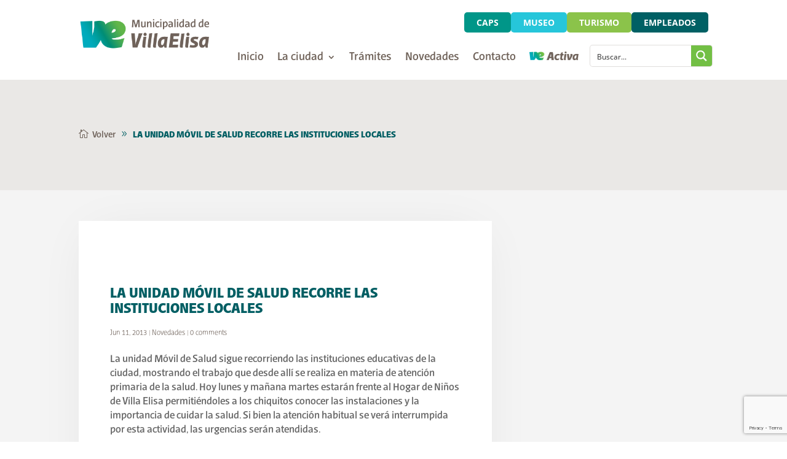

--- FILE ---
content_type: text/html; charset=utf-8
request_url: https://www.google.com/recaptcha/api2/anchor?ar=1&k=6Lf8aoQaAAAAAEiaFXqI7rjKvkOaDFPi0C4g18L6&co=aHR0cHM6Ly92aWxsYWVsaXNhLmdvdi5hcjo0NDM.&hl=en&v=N67nZn4AqZkNcbeMu4prBgzg&size=invisible&anchor-ms=20000&execute-ms=30000&cb=56sg1iqd7ssp
body_size: 48641
content:
<!DOCTYPE HTML><html dir="ltr" lang="en"><head><meta http-equiv="Content-Type" content="text/html; charset=UTF-8">
<meta http-equiv="X-UA-Compatible" content="IE=edge">
<title>reCAPTCHA</title>
<style type="text/css">
/* cyrillic-ext */
@font-face {
  font-family: 'Roboto';
  font-style: normal;
  font-weight: 400;
  font-stretch: 100%;
  src: url(//fonts.gstatic.com/s/roboto/v48/KFO7CnqEu92Fr1ME7kSn66aGLdTylUAMa3GUBHMdazTgWw.woff2) format('woff2');
  unicode-range: U+0460-052F, U+1C80-1C8A, U+20B4, U+2DE0-2DFF, U+A640-A69F, U+FE2E-FE2F;
}
/* cyrillic */
@font-face {
  font-family: 'Roboto';
  font-style: normal;
  font-weight: 400;
  font-stretch: 100%;
  src: url(//fonts.gstatic.com/s/roboto/v48/KFO7CnqEu92Fr1ME7kSn66aGLdTylUAMa3iUBHMdazTgWw.woff2) format('woff2');
  unicode-range: U+0301, U+0400-045F, U+0490-0491, U+04B0-04B1, U+2116;
}
/* greek-ext */
@font-face {
  font-family: 'Roboto';
  font-style: normal;
  font-weight: 400;
  font-stretch: 100%;
  src: url(//fonts.gstatic.com/s/roboto/v48/KFO7CnqEu92Fr1ME7kSn66aGLdTylUAMa3CUBHMdazTgWw.woff2) format('woff2');
  unicode-range: U+1F00-1FFF;
}
/* greek */
@font-face {
  font-family: 'Roboto';
  font-style: normal;
  font-weight: 400;
  font-stretch: 100%;
  src: url(//fonts.gstatic.com/s/roboto/v48/KFO7CnqEu92Fr1ME7kSn66aGLdTylUAMa3-UBHMdazTgWw.woff2) format('woff2');
  unicode-range: U+0370-0377, U+037A-037F, U+0384-038A, U+038C, U+038E-03A1, U+03A3-03FF;
}
/* math */
@font-face {
  font-family: 'Roboto';
  font-style: normal;
  font-weight: 400;
  font-stretch: 100%;
  src: url(//fonts.gstatic.com/s/roboto/v48/KFO7CnqEu92Fr1ME7kSn66aGLdTylUAMawCUBHMdazTgWw.woff2) format('woff2');
  unicode-range: U+0302-0303, U+0305, U+0307-0308, U+0310, U+0312, U+0315, U+031A, U+0326-0327, U+032C, U+032F-0330, U+0332-0333, U+0338, U+033A, U+0346, U+034D, U+0391-03A1, U+03A3-03A9, U+03B1-03C9, U+03D1, U+03D5-03D6, U+03F0-03F1, U+03F4-03F5, U+2016-2017, U+2034-2038, U+203C, U+2040, U+2043, U+2047, U+2050, U+2057, U+205F, U+2070-2071, U+2074-208E, U+2090-209C, U+20D0-20DC, U+20E1, U+20E5-20EF, U+2100-2112, U+2114-2115, U+2117-2121, U+2123-214F, U+2190, U+2192, U+2194-21AE, U+21B0-21E5, U+21F1-21F2, U+21F4-2211, U+2213-2214, U+2216-22FF, U+2308-230B, U+2310, U+2319, U+231C-2321, U+2336-237A, U+237C, U+2395, U+239B-23B7, U+23D0, U+23DC-23E1, U+2474-2475, U+25AF, U+25B3, U+25B7, U+25BD, U+25C1, U+25CA, U+25CC, U+25FB, U+266D-266F, U+27C0-27FF, U+2900-2AFF, U+2B0E-2B11, U+2B30-2B4C, U+2BFE, U+3030, U+FF5B, U+FF5D, U+1D400-1D7FF, U+1EE00-1EEFF;
}
/* symbols */
@font-face {
  font-family: 'Roboto';
  font-style: normal;
  font-weight: 400;
  font-stretch: 100%;
  src: url(//fonts.gstatic.com/s/roboto/v48/KFO7CnqEu92Fr1ME7kSn66aGLdTylUAMaxKUBHMdazTgWw.woff2) format('woff2');
  unicode-range: U+0001-000C, U+000E-001F, U+007F-009F, U+20DD-20E0, U+20E2-20E4, U+2150-218F, U+2190, U+2192, U+2194-2199, U+21AF, U+21E6-21F0, U+21F3, U+2218-2219, U+2299, U+22C4-22C6, U+2300-243F, U+2440-244A, U+2460-24FF, U+25A0-27BF, U+2800-28FF, U+2921-2922, U+2981, U+29BF, U+29EB, U+2B00-2BFF, U+4DC0-4DFF, U+FFF9-FFFB, U+10140-1018E, U+10190-1019C, U+101A0, U+101D0-101FD, U+102E0-102FB, U+10E60-10E7E, U+1D2C0-1D2D3, U+1D2E0-1D37F, U+1F000-1F0FF, U+1F100-1F1AD, U+1F1E6-1F1FF, U+1F30D-1F30F, U+1F315, U+1F31C, U+1F31E, U+1F320-1F32C, U+1F336, U+1F378, U+1F37D, U+1F382, U+1F393-1F39F, U+1F3A7-1F3A8, U+1F3AC-1F3AF, U+1F3C2, U+1F3C4-1F3C6, U+1F3CA-1F3CE, U+1F3D4-1F3E0, U+1F3ED, U+1F3F1-1F3F3, U+1F3F5-1F3F7, U+1F408, U+1F415, U+1F41F, U+1F426, U+1F43F, U+1F441-1F442, U+1F444, U+1F446-1F449, U+1F44C-1F44E, U+1F453, U+1F46A, U+1F47D, U+1F4A3, U+1F4B0, U+1F4B3, U+1F4B9, U+1F4BB, U+1F4BF, U+1F4C8-1F4CB, U+1F4D6, U+1F4DA, U+1F4DF, U+1F4E3-1F4E6, U+1F4EA-1F4ED, U+1F4F7, U+1F4F9-1F4FB, U+1F4FD-1F4FE, U+1F503, U+1F507-1F50B, U+1F50D, U+1F512-1F513, U+1F53E-1F54A, U+1F54F-1F5FA, U+1F610, U+1F650-1F67F, U+1F687, U+1F68D, U+1F691, U+1F694, U+1F698, U+1F6AD, U+1F6B2, U+1F6B9-1F6BA, U+1F6BC, U+1F6C6-1F6CF, U+1F6D3-1F6D7, U+1F6E0-1F6EA, U+1F6F0-1F6F3, U+1F6F7-1F6FC, U+1F700-1F7FF, U+1F800-1F80B, U+1F810-1F847, U+1F850-1F859, U+1F860-1F887, U+1F890-1F8AD, U+1F8B0-1F8BB, U+1F8C0-1F8C1, U+1F900-1F90B, U+1F93B, U+1F946, U+1F984, U+1F996, U+1F9E9, U+1FA00-1FA6F, U+1FA70-1FA7C, U+1FA80-1FA89, U+1FA8F-1FAC6, U+1FACE-1FADC, U+1FADF-1FAE9, U+1FAF0-1FAF8, U+1FB00-1FBFF;
}
/* vietnamese */
@font-face {
  font-family: 'Roboto';
  font-style: normal;
  font-weight: 400;
  font-stretch: 100%;
  src: url(//fonts.gstatic.com/s/roboto/v48/KFO7CnqEu92Fr1ME7kSn66aGLdTylUAMa3OUBHMdazTgWw.woff2) format('woff2');
  unicode-range: U+0102-0103, U+0110-0111, U+0128-0129, U+0168-0169, U+01A0-01A1, U+01AF-01B0, U+0300-0301, U+0303-0304, U+0308-0309, U+0323, U+0329, U+1EA0-1EF9, U+20AB;
}
/* latin-ext */
@font-face {
  font-family: 'Roboto';
  font-style: normal;
  font-weight: 400;
  font-stretch: 100%;
  src: url(//fonts.gstatic.com/s/roboto/v48/KFO7CnqEu92Fr1ME7kSn66aGLdTylUAMa3KUBHMdazTgWw.woff2) format('woff2');
  unicode-range: U+0100-02BA, U+02BD-02C5, U+02C7-02CC, U+02CE-02D7, U+02DD-02FF, U+0304, U+0308, U+0329, U+1D00-1DBF, U+1E00-1E9F, U+1EF2-1EFF, U+2020, U+20A0-20AB, U+20AD-20C0, U+2113, U+2C60-2C7F, U+A720-A7FF;
}
/* latin */
@font-face {
  font-family: 'Roboto';
  font-style: normal;
  font-weight: 400;
  font-stretch: 100%;
  src: url(//fonts.gstatic.com/s/roboto/v48/KFO7CnqEu92Fr1ME7kSn66aGLdTylUAMa3yUBHMdazQ.woff2) format('woff2');
  unicode-range: U+0000-00FF, U+0131, U+0152-0153, U+02BB-02BC, U+02C6, U+02DA, U+02DC, U+0304, U+0308, U+0329, U+2000-206F, U+20AC, U+2122, U+2191, U+2193, U+2212, U+2215, U+FEFF, U+FFFD;
}
/* cyrillic-ext */
@font-face {
  font-family: 'Roboto';
  font-style: normal;
  font-weight: 500;
  font-stretch: 100%;
  src: url(//fonts.gstatic.com/s/roboto/v48/KFO7CnqEu92Fr1ME7kSn66aGLdTylUAMa3GUBHMdazTgWw.woff2) format('woff2');
  unicode-range: U+0460-052F, U+1C80-1C8A, U+20B4, U+2DE0-2DFF, U+A640-A69F, U+FE2E-FE2F;
}
/* cyrillic */
@font-face {
  font-family: 'Roboto';
  font-style: normal;
  font-weight: 500;
  font-stretch: 100%;
  src: url(//fonts.gstatic.com/s/roboto/v48/KFO7CnqEu92Fr1ME7kSn66aGLdTylUAMa3iUBHMdazTgWw.woff2) format('woff2');
  unicode-range: U+0301, U+0400-045F, U+0490-0491, U+04B0-04B1, U+2116;
}
/* greek-ext */
@font-face {
  font-family: 'Roboto';
  font-style: normal;
  font-weight: 500;
  font-stretch: 100%;
  src: url(//fonts.gstatic.com/s/roboto/v48/KFO7CnqEu92Fr1ME7kSn66aGLdTylUAMa3CUBHMdazTgWw.woff2) format('woff2');
  unicode-range: U+1F00-1FFF;
}
/* greek */
@font-face {
  font-family: 'Roboto';
  font-style: normal;
  font-weight: 500;
  font-stretch: 100%;
  src: url(//fonts.gstatic.com/s/roboto/v48/KFO7CnqEu92Fr1ME7kSn66aGLdTylUAMa3-UBHMdazTgWw.woff2) format('woff2');
  unicode-range: U+0370-0377, U+037A-037F, U+0384-038A, U+038C, U+038E-03A1, U+03A3-03FF;
}
/* math */
@font-face {
  font-family: 'Roboto';
  font-style: normal;
  font-weight: 500;
  font-stretch: 100%;
  src: url(//fonts.gstatic.com/s/roboto/v48/KFO7CnqEu92Fr1ME7kSn66aGLdTylUAMawCUBHMdazTgWw.woff2) format('woff2');
  unicode-range: U+0302-0303, U+0305, U+0307-0308, U+0310, U+0312, U+0315, U+031A, U+0326-0327, U+032C, U+032F-0330, U+0332-0333, U+0338, U+033A, U+0346, U+034D, U+0391-03A1, U+03A3-03A9, U+03B1-03C9, U+03D1, U+03D5-03D6, U+03F0-03F1, U+03F4-03F5, U+2016-2017, U+2034-2038, U+203C, U+2040, U+2043, U+2047, U+2050, U+2057, U+205F, U+2070-2071, U+2074-208E, U+2090-209C, U+20D0-20DC, U+20E1, U+20E5-20EF, U+2100-2112, U+2114-2115, U+2117-2121, U+2123-214F, U+2190, U+2192, U+2194-21AE, U+21B0-21E5, U+21F1-21F2, U+21F4-2211, U+2213-2214, U+2216-22FF, U+2308-230B, U+2310, U+2319, U+231C-2321, U+2336-237A, U+237C, U+2395, U+239B-23B7, U+23D0, U+23DC-23E1, U+2474-2475, U+25AF, U+25B3, U+25B7, U+25BD, U+25C1, U+25CA, U+25CC, U+25FB, U+266D-266F, U+27C0-27FF, U+2900-2AFF, U+2B0E-2B11, U+2B30-2B4C, U+2BFE, U+3030, U+FF5B, U+FF5D, U+1D400-1D7FF, U+1EE00-1EEFF;
}
/* symbols */
@font-face {
  font-family: 'Roboto';
  font-style: normal;
  font-weight: 500;
  font-stretch: 100%;
  src: url(//fonts.gstatic.com/s/roboto/v48/KFO7CnqEu92Fr1ME7kSn66aGLdTylUAMaxKUBHMdazTgWw.woff2) format('woff2');
  unicode-range: U+0001-000C, U+000E-001F, U+007F-009F, U+20DD-20E0, U+20E2-20E4, U+2150-218F, U+2190, U+2192, U+2194-2199, U+21AF, U+21E6-21F0, U+21F3, U+2218-2219, U+2299, U+22C4-22C6, U+2300-243F, U+2440-244A, U+2460-24FF, U+25A0-27BF, U+2800-28FF, U+2921-2922, U+2981, U+29BF, U+29EB, U+2B00-2BFF, U+4DC0-4DFF, U+FFF9-FFFB, U+10140-1018E, U+10190-1019C, U+101A0, U+101D0-101FD, U+102E0-102FB, U+10E60-10E7E, U+1D2C0-1D2D3, U+1D2E0-1D37F, U+1F000-1F0FF, U+1F100-1F1AD, U+1F1E6-1F1FF, U+1F30D-1F30F, U+1F315, U+1F31C, U+1F31E, U+1F320-1F32C, U+1F336, U+1F378, U+1F37D, U+1F382, U+1F393-1F39F, U+1F3A7-1F3A8, U+1F3AC-1F3AF, U+1F3C2, U+1F3C4-1F3C6, U+1F3CA-1F3CE, U+1F3D4-1F3E0, U+1F3ED, U+1F3F1-1F3F3, U+1F3F5-1F3F7, U+1F408, U+1F415, U+1F41F, U+1F426, U+1F43F, U+1F441-1F442, U+1F444, U+1F446-1F449, U+1F44C-1F44E, U+1F453, U+1F46A, U+1F47D, U+1F4A3, U+1F4B0, U+1F4B3, U+1F4B9, U+1F4BB, U+1F4BF, U+1F4C8-1F4CB, U+1F4D6, U+1F4DA, U+1F4DF, U+1F4E3-1F4E6, U+1F4EA-1F4ED, U+1F4F7, U+1F4F9-1F4FB, U+1F4FD-1F4FE, U+1F503, U+1F507-1F50B, U+1F50D, U+1F512-1F513, U+1F53E-1F54A, U+1F54F-1F5FA, U+1F610, U+1F650-1F67F, U+1F687, U+1F68D, U+1F691, U+1F694, U+1F698, U+1F6AD, U+1F6B2, U+1F6B9-1F6BA, U+1F6BC, U+1F6C6-1F6CF, U+1F6D3-1F6D7, U+1F6E0-1F6EA, U+1F6F0-1F6F3, U+1F6F7-1F6FC, U+1F700-1F7FF, U+1F800-1F80B, U+1F810-1F847, U+1F850-1F859, U+1F860-1F887, U+1F890-1F8AD, U+1F8B0-1F8BB, U+1F8C0-1F8C1, U+1F900-1F90B, U+1F93B, U+1F946, U+1F984, U+1F996, U+1F9E9, U+1FA00-1FA6F, U+1FA70-1FA7C, U+1FA80-1FA89, U+1FA8F-1FAC6, U+1FACE-1FADC, U+1FADF-1FAE9, U+1FAF0-1FAF8, U+1FB00-1FBFF;
}
/* vietnamese */
@font-face {
  font-family: 'Roboto';
  font-style: normal;
  font-weight: 500;
  font-stretch: 100%;
  src: url(//fonts.gstatic.com/s/roboto/v48/KFO7CnqEu92Fr1ME7kSn66aGLdTylUAMa3OUBHMdazTgWw.woff2) format('woff2');
  unicode-range: U+0102-0103, U+0110-0111, U+0128-0129, U+0168-0169, U+01A0-01A1, U+01AF-01B0, U+0300-0301, U+0303-0304, U+0308-0309, U+0323, U+0329, U+1EA0-1EF9, U+20AB;
}
/* latin-ext */
@font-face {
  font-family: 'Roboto';
  font-style: normal;
  font-weight: 500;
  font-stretch: 100%;
  src: url(//fonts.gstatic.com/s/roboto/v48/KFO7CnqEu92Fr1ME7kSn66aGLdTylUAMa3KUBHMdazTgWw.woff2) format('woff2');
  unicode-range: U+0100-02BA, U+02BD-02C5, U+02C7-02CC, U+02CE-02D7, U+02DD-02FF, U+0304, U+0308, U+0329, U+1D00-1DBF, U+1E00-1E9F, U+1EF2-1EFF, U+2020, U+20A0-20AB, U+20AD-20C0, U+2113, U+2C60-2C7F, U+A720-A7FF;
}
/* latin */
@font-face {
  font-family: 'Roboto';
  font-style: normal;
  font-weight: 500;
  font-stretch: 100%;
  src: url(//fonts.gstatic.com/s/roboto/v48/KFO7CnqEu92Fr1ME7kSn66aGLdTylUAMa3yUBHMdazQ.woff2) format('woff2');
  unicode-range: U+0000-00FF, U+0131, U+0152-0153, U+02BB-02BC, U+02C6, U+02DA, U+02DC, U+0304, U+0308, U+0329, U+2000-206F, U+20AC, U+2122, U+2191, U+2193, U+2212, U+2215, U+FEFF, U+FFFD;
}
/* cyrillic-ext */
@font-face {
  font-family: 'Roboto';
  font-style: normal;
  font-weight: 900;
  font-stretch: 100%;
  src: url(//fonts.gstatic.com/s/roboto/v48/KFO7CnqEu92Fr1ME7kSn66aGLdTylUAMa3GUBHMdazTgWw.woff2) format('woff2');
  unicode-range: U+0460-052F, U+1C80-1C8A, U+20B4, U+2DE0-2DFF, U+A640-A69F, U+FE2E-FE2F;
}
/* cyrillic */
@font-face {
  font-family: 'Roboto';
  font-style: normal;
  font-weight: 900;
  font-stretch: 100%;
  src: url(//fonts.gstatic.com/s/roboto/v48/KFO7CnqEu92Fr1ME7kSn66aGLdTylUAMa3iUBHMdazTgWw.woff2) format('woff2');
  unicode-range: U+0301, U+0400-045F, U+0490-0491, U+04B0-04B1, U+2116;
}
/* greek-ext */
@font-face {
  font-family: 'Roboto';
  font-style: normal;
  font-weight: 900;
  font-stretch: 100%;
  src: url(//fonts.gstatic.com/s/roboto/v48/KFO7CnqEu92Fr1ME7kSn66aGLdTylUAMa3CUBHMdazTgWw.woff2) format('woff2');
  unicode-range: U+1F00-1FFF;
}
/* greek */
@font-face {
  font-family: 'Roboto';
  font-style: normal;
  font-weight: 900;
  font-stretch: 100%;
  src: url(//fonts.gstatic.com/s/roboto/v48/KFO7CnqEu92Fr1ME7kSn66aGLdTylUAMa3-UBHMdazTgWw.woff2) format('woff2');
  unicode-range: U+0370-0377, U+037A-037F, U+0384-038A, U+038C, U+038E-03A1, U+03A3-03FF;
}
/* math */
@font-face {
  font-family: 'Roboto';
  font-style: normal;
  font-weight: 900;
  font-stretch: 100%;
  src: url(//fonts.gstatic.com/s/roboto/v48/KFO7CnqEu92Fr1ME7kSn66aGLdTylUAMawCUBHMdazTgWw.woff2) format('woff2');
  unicode-range: U+0302-0303, U+0305, U+0307-0308, U+0310, U+0312, U+0315, U+031A, U+0326-0327, U+032C, U+032F-0330, U+0332-0333, U+0338, U+033A, U+0346, U+034D, U+0391-03A1, U+03A3-03A9, U+03B1-03C9, U+03D1, U+03D5-03D6, U+03F0-03F1, U+03F4-03F5, U+2016-2017, U+2034-2038, U+203C, U+2040, U+2043, U+2047, U+2050, U+2057, U+205F, U+2070-2071, U+2074-208E, U+2090-209C, U+20D0-20DC, U+20E1, U+20E5-20EF, U+2100-2112, U+2114-2115, U+2117-2121, U+2123-214F, U+2190, U+2192, U+2194-21AE, U+21B0-21E5, U+21F1-21F2, U+21F4-2211, U+2213-2214, U+2216-22FF, U+2308-230B, U+2310, U+2319, U+231C-2321, U+2336-237A, U+237C, U+2395, U+239B-23B7, U+23D0, U+23DC-23E1, U+2474-2475, U+25AF, U+25B3, U+25B7, U+25BD, U+25C1, U+25CA, U+25CC, U+25FB, U+266D-266F, U+27C0-27FF, U+2900-2AFF, U+2B0E-2B11, U+2B30-2B4C, U+2BFE, U+3030, U+FF5B, U+FF5D, U+1D400-1D7FF, U+1EE00-1EEFF;
}
/* symbols */
@font-face {
  font-family: 'Roboto';
  font-style: normal;
  font-weight: 900;
  font-stretch: 100%;
  src: url(//fonts.gstatic.com/s/roboto/v48/KFO7CnqEu92Fr1ME7kSn66aGLdTylUAMaxKUBHMdazTgWw.woff2) format('woff2');
  unicode-range: U+0001-000C, U+000E-001F, U+007F-009F, U+20DD-20E0, U+20E2-20E4, U+2150-218F, U+2190, U+2192, U+2194-2199, U+21AF, U+21E6-21F0, U+21F3, U+2218-2219, U+2299, U+22C4-22C6, U+2300-243F, U+2440-244A, U+2460-24FF, U+25A0-27BF, U+2800-28FF, U+2921-2922, U+2981, U+29BF, U+29EB, U+2B00-2BFF, U+4DC0-4DFF, U+FFF9-FFFB, U+10140-1018E, U+10190-1019C, U+101A0, U+101D0-101FD, U+102E0-102FB, U+10E60-10E7E, U+1D2C0-1D2D3, U+1D2E0-1D37F, U+1F000-1F0FF, U+1F100-1F1AD, U+1F1E6-1F1FF, U+1F30D-1F30F, U+1F315, U+1F31C, U+1F31E, U+1F320-1F32C, U+1F336, U+1F378, U+1F37D, U+1F382, U+1F393-1F39F, U+1F3A7-1F3A8, U+1F3AC-1F3AF, U+1F3C2, U+1F3C4-1F3C6, U+1F3CA-1F3CE, U+1F3D4-1F3E0, U+1F3ED, U+1F3F1-1F3F3, U+1F3F5-1F3F7, U+1F408, U+1F415, U+1F41F, U+1F426, U+1F43F, U+1F441-1F442, U+1F444, U+1F446-1F449, U+1F44C-1F44E, U+1F453, U+1F46A, U+1F47D, U+1F4A3, U+1F4B0, U+1F4B3, U+1F4B9, U+1F4BB, U+1F4BF, U+1F4C8-1F4CB, U+1F4D6, U+1F4DA, U+1F4DF, U+1F4E3-1F4E6, U+1F4EA-1F4ED, U+1F4F7, U+1F4F9-1F4FB, U+1F4FD-1F4FE, U+1F503, U+1F507-1F50B, U+1F50D, U+1F512-1F513, U+1F53E-1F54A, U+1F54F-1F5FA, U+1F610, U+1F650-1F67F, U+1F687, U+1F68D, U+1F691, U+1F694, U+1F698, U+1F6AD, U+1F6B2, U+1F6B9-1F6BA, U+1F6BC, U+1F6C6-1F6CF, U+1F6D3-1F6D7, U+1F6E0-1F6EA, U+1F6F0-1F6F3, U+1F6F7-1F6FC, U+1F700-1F7FF, U+1F800-1F80B, U+1F810-1F847, U+1F850-1F859, U+1F860-1F887, U+1F890-1F8AD, U+1F8B0-1F8BB, U+1F8C0-1F8C1, U+1F900-1F90B, U+1F93B, U+1F946, U+1F984, U+1F996, U+1F9E9, U+1FA00-1FA6F, U+1FA70-1FA7C, U+1FA80-1FA89, U+1FA8F-1FAC6, U+1FACE-1FADC, U+1FADF-1FAE9, U+1FAF0-1FAF8, U+1FB00-1FBFF;
}
/* vietnamese */
@font-face {
  font-family: 'Roboto';
  font-style: normal;
  font-weight: 900;
  font-stretch: 100%;
  src: url(//fonts.gstatic.com/s/roboto/v48/KFO7CnqEu92Fr1ME7kSn66aGLdTylUAMa3OUBHMdazTgWw.woff2) format('woff2');
  unicode-range: U+0102-0103, U+0110-0111, U+0128-0129, U+0168-0169, U+01A0-01A1, U+01AF-01B0, U+0300-0301, U+0303-0304, U+0308-0309, U+0323, U+0329, U+1EA0-1EF9, U+20AB;
}
/* latin-ext */
@font-face {
  font-family: 'Roboto';
  font-style: normal;
  font-weight: 900;
  font-stretch: 100%;
  src: url(//fonts.gstatic.com/s/roboto/v48/KFO7CnqEu92Fr1ME7kSn66aGLdTylUAMa3KUBHMdazTgWw.woff2) format('woff2');
  unicode-range: U+0100-02BA, U+02BD-02C5, U+02C7-02CC, U+02CE-02D7, U+02DD-02FF, U+0304, U+0308, U+0329, U+1D00-1DBF, U+1E00-1E9F, U+1EF2-1EFF, U+2020, U+20A0-20AB, U+20AD-20C0, U+2113, U+2C60-2C7F, U+A720-A7FF;
}
/* latin */
@font-face {
  font-family: 'Roboto';
  font-style: normal;
  font-weight: 900;
  font-stretch: 100%;
  src: url(//fonts.gstatic.com/s/roboto/v48/KFO7CnqEu92Fr1ME7kSn66aGLdTylUAMa3yUBHMdazQ.woff2) format('woff2');
  unicode-range: U+0000-00FF, U+0131, U+0152-0153, U+02BB-02BC, U+02C6, U+02DA, U+02DC, U+0304, U+0308, U+0329, U+2000-206F, U+20AC, U+2122, U+2191, U+2193, U+2212, U+2215, U+FEFF, U+FFFD;
}

</style>
<link rel="stylesheet" type="text/css" href="https://www.gstatic.com/recaptcha/releases/N67nZn4AqZkNcbeMu4prBgzg/styles__ltr.css">
<script nonce="pRvKkNULYGQ6Sjwt3uEHYA" type="text/javascript">window['__recaptcha_api'] = 'https://www.google.com/recaptcha/api2/';</script>
<script type="text/javascript" src="https://www.gstatic.com/recaptcha/releases/N67nZn4AqZkNcbeMu4prBgzg/recaptcha__en.js" nonce="pRvKkNULYGQ6Sjwt3uEHYA">
      
    </script></head>
<body><div id="rc-anchor-alert" class="rc-anchor-alert"></div>
<input type="hidden" id="recaptcha-token" value="[base64]">
<script type="text/javascript" nonce="pRvKkNULYGQ6Sjwt3uEHYA">
      recaptcha.anchor.Main.init("[\x22ainput\x22,[\x22bgdata\x22,\x22\x22,\[base64]/[base64]/[base64]/[base64]/[base64]/UltsKytdPUU6KEU8MjA0OD9SW2wrK109RT4+NnwxOTI6KChFJjY0NTEyKT09NTUyOTYmJk0rMTxjLmxlbmd0aCYmKGMuY2hhckNvZGVBdChNKzEpJjY0NTEyKT09NTYzMjA/[base64]/[base64]/[base64]/[base64]/[base64]/[base64]/[base64]\x22,\[base64]\x22,\x22wrFgw5VJw6YOw4o8LR3CihnDoHcGw5TCuBpCC8OPwoEgwp5fMsKbw6zCncOiPsK9wrzDkg3CmjfCjDbDlsKaESUuwoBhWXI5wq7DonosGBvCk8K2O8KXNWnDvMOER8O5QsKmQ1fDliXCrMOBd0smWsO6c8KRwo7DsX/Ds04NwqrDhMOVbcOhw53Ci1nDicODw6rDrsKALsOWwqvDoRRAw4ByI8KWw5nDmXddWW3DiDt3w6/CjsKYbMO1w5zDkMKqCMK0w51bTMOhUcKQIcK7KXwgwpltwqF+woRZwqPDhmR3wrZRQWrCvkwzwrDDisOUGTsPf3F4cyLDhMO2wrPDoj5Iw5MgHxlzAnBfwqM9W204IU0xCk/ChAppw6nDpyXCt8Krw53CrXx7LnQSwpDDiErCjsOrw6ZLw7xdw7XDq8KgwoMvczjCh8K3woAfwoRnwp3CicKGw4rDj29Xew1aw6xVMVohVCbDj8KuwrtJS3dGXnM/wq3Ct2TDt2zDpwrCuC/Dj8K3XjoGw6HDug19w4XCi8OIKg/Dm8OHVsKhwpJndcKyw7RFPh7DsH7Dn3zDlEpSwplhw7cGdcKxw6kawoBBIhZIw7XCpgrDuEU/w5l3ZDnCv8KRciILwokyW8OldsO+wo3Dj8K5Z01owpsBwq0XGcOZw4IIHMKhw4tzQMKRwp1LXcOWwowWP8KyB8OiBMK5G8OxTcOyMSLCusKsw694wr/DpDPCtEnChsKswqsHZVkPPUfCk8OtwpDDiAzCsMKpfMKQIQEcSsK6wo1AEMOxwqkYTMOLwrFfW8OQHsOqw4YsCcKJCcOawq3CmX59w5YYX1jDuVPCm8KjwovDkmYNEijDscOowqo9w4XCrcO9w6jDq3TCsgs9OX08D8Omwo5raMO4w7fClsKIQMKbDcKowpMzwp/[base64]/DtnZLMcO5wrh8wp/Dsi91woNTacORQMKgwqjCkcKRwpjCk2sswo5rwrvCgMONwozDrW7DvsOmCMKlwpnCmzJCGmciHi3CmcK1wolQw6pEwqEBCMKdLMKKwpjDuAXCtSwRw7xyP3/DqcK0wqtceExNPcKFwrMGZ8OXf099w7AjwrlhCwbCvsORw4/CksOOKQxpw67DkcKOwrDDixLDnFXDsW/CscOvw7REw6wAw5XDoRjCvBgdwr8UaDDDmMKWBwDDsMKbMgPCv8OtUMKAWS/DsMKww7HCoH0nI8OLw7LCvw8Lw5lFwqjDth8lw4oJcj14VcOYw4p2w7YBw5oKJVhXw4wewrlmYU4KAcOSw7fDlERIw69RVwo5RFnDpMKBw4lSScOzJ8OFH8OBFsKWwo/Chwwnw7zCt8KuHsKBw4VcDMOSfyMMKEtiw71BwpRhEMK+BFnDsy0lCcOcwpvDi8KTw5IKKT/Ds8KhZ3dLBMKIwpzDqMKsw6zDuMOqwrPDusO3wqLCk3p8bMOtwoRqaDNPw63DuDbDlcOvwobDl8ONcMOmwprCqMKVwovCmytlwoMXLMOywqFnwoR7w7TDmcOTMm/Cq3rCkxpmw4pVPMKWwo/[base64]/bsKgYWxHwqbDpMKVwqNZw59Dw6nDrSEufsKoFMKYFXg5AVdNIlURQAzCszPCoxHCvcKowpcqwrjCicOxBklDcz9WwoxyOsOTwojDq8O9wp1SfMKSw7ALeMOSwqQLdcOiYnHCiMKtVRDCmsO0EmMaEMKBw5hAaBtHd3LCjcOMb0oWAjLChQsUwoTCtE9/wqjCi1jDozxHwoHCosOWeV/[base64]/Ch8KZw57DtiUQwrDCkWcxwo3DscKFacKmw7bClcK2UELDicKDZsKKBsKow7pEDcOtQFHDqcKrKzLDrcOvwofDoMO0D8Kgw67DsVbCssOVdsKIwp8VLwjDt8OsGsOBwoZ1wqlnw4MKPsKeeVRbwrhew4AAPcKcw47Do3ksRMOcfDF/wqHDp8Oswok/w40dw5ofwpvDh8KHf8OSPMOzwop2wo/CsVTCtsO3K05qYMOvMcK+eGx4fkvCucOpfsKPw7UpFMK+wqtMwop6wppDXcKLwrrCisO/woAdHMKhRsOKQz/Dr8KJwpfDlMKywq/CgllnPsKRwpfCmlATw6PDj8OBKcOgw47Cp8OjY1hyw7vCvhY0wqDCo8KQdFsHecOFZAbCvcOAwp3DmilKEsK/K0DDlcKWXyR7YsOWaU1Nw4TCmkkkw7BWAEXDvsKlwq7DkMOjw6jDlcOyWsOvw6PCjsKkUsOhw7fDhcKQwpvDhHwuFcOtwqLDn8Onw6sMECAHQMOdw6nDjQVtw4R/w6fCsm1BwqfDkUzCvsKjwr3Ds8O3wpLCs8KTW8OeE8KEXsOZw6F+wpZqw492w5jCv8Omw6MBUMKDRWvCnSTCtxrDrcK+wp7Cp2vCtsKeRiw0VALCu3XDosOrBMO8YznCocOuL112RMO+egXCocK/EcKGw5tBQD8twqTDrMOywrXDliMYwrzDhMKtNsKHHcOsdQPDmEA0fnvDjUPClinDoi4awq5jH8O3w79VUsOGV8OmWcOnw6F7e2/DtcKdwpNeNsO1w59ZwpPCjUt1woLDsAdaVWFcEyzCucK6w7dXw7/DrsKXw5JXw4fDomYGw7UlaMKrQMOaS8KKwoHCssKdCxTCqRkZwoMUwpIqwppOw6lHaMOKw4vCoyo3A8OuA2TDisKOL1/DuER5SRfDmwXDoGzDjMK0wqlkwpF2Pj/DtSIlwr/CjsKDw4JwZsKseA/DuCHDssOOw4ECUMO3w4lYY8OEwpTCkcKFw6XCpMKTwoBjw4ouBsOSwrIXwprCgjQbLMOLw6/[base64]/wpUhwogrcMKVw6/CscKtRGltP8Ogwo9Dw7TCozZMPMOFQH3Ck8ObLcKwR8O0w79jw60VcMO1PsK/E8Otw6fDpsKnw4zCjMOMCzfCkMOMwqIiw5jDrWRawrdcwqTDpDkuw4nCpmhbw5/[base64]/[base64]/wr1uAWQJwqtyeMKxBjvDnsODwoIkw5TDjMODLsKWMMOBRcO8AcKzw7zDk8Odwo7DrSrCrMOjV8OIwqQGJn/[base64]/w7V9N8OIwrjDm25DAMOrwp7CusOvwqDDhXQ2TsKXL8Kowoo9M2wjw4E7wpTDt8Kuwrw0fg/CoQHDqMKow4xdwrRxwrvCjg1UH8O7X0hmw4nDpwnCvsOpwrURwqDDucOLCnlzXMOawp3DgMK/[base64]/[base64]/XCvDmTgfHGbCuE3DrsOOw5c3Nh7DpkzDqcOPwrREwpzCgl7DqHshw4vCpSLCk8OWNHQdMjHCthLDn8OJwpnCrMKCbHPCo1LDhMOhQ8Onw4TCnDtLw4EVMMKpbw9QTMOgw41+wp7Djn5/YsKgKC9+wpnDnsKjwrnDtcKGw53CicKsw6t4KMKyw5BDwqTDuMOUAF0vwoXCmMKswqbCoMK0TsKKw6sxDHtOw709wpJ+IFB+w4JgI8K8wr1IJBnDvR1edn7DhcKpw6TDnMOgw6BpMwXCkivCt3nDvMOkNzPCvFDCu8Kow7sYwqrClsKgXsKDwqE/F1Vhw5bDgsKvQjRfP8OUR8O7CEzCt8O+w4JGOMObRW0yw5PDvcKuYcOTwoHDhW3CpG0QaBY0YGjDnMKrwpnCkmJDP8OlG8KNw4zDvMOLcMOFw4wACMO3wpsDwrlwwrHCoMKHCsKawq/Dg8KtKMOaw4zDocOUw7bDtUHDkyFhwrdoKMKcwpfCsMKyZ8O6w6XCucO5KzJlw6PDvsOxUMKrcsKowrcXb8OJS8KVwoZiasKwYhxnwqLCi8ODNhFzKMKswpXDsi9QTRHCl8OUAsOsf3EQeTbDjsKzW2dBY0sNIcKVZXDDpcOPecKZF8O9wrDCgcODdB/Co092w6nDuMO8wqrCqMOcbiPDjHXDt8OqwpJObijChsOew4vCjcK9XcKowoYqGELCsl8VDwnDtMOqOjTDm3XDtC9xwqB8cgPCk14Dw5bDnho3w7vCnsOzwoPCkyXDnsKMw5JywpvDlcOLw4czw5R/[base64]/Co8KSw4fDgnkRwqLCsnzDkMOfaMKYwr3Cv8KpWzTDvEvCl8OhPsOywrnDu390w7/DpcKlw450HcK5DE/Cr8OkVlxvw5nCuRhHQcO7wp9FQsK3w7lVwrIcw4kHwqkaesKnwrjCmcKQwrbDvsKYL1nDt1/DklPDgk92wrPDvQckZsKsw7Voe8OgN2UkJBRVFcOgwqbDvcKjw7bCl8KCTMOHN3o/[base64]/Dh3zDtn8UwqLDm3NJwpkNBlXCkg7DnsOxE8KYSRoUJMOMQ8OObn7DuD/[base64]/CuTgbfcKmw6XCgWzCoGjCnzTCg8KfOcOCw6N7AMO0cRcWFsOyw6/Dq8KkwqNxEVXDisOiwrfCkyTDjgHDoHQnNcOcaMODwqjCmsO0wp3DkAPCqMKBSMKkLxjDo8Kkwo0KWljDqEPDs8KLOlZFw65wwrpMwpZVwrPCosOOWsKywrLDmMOYfSkawqkJw5QdUMO0BlBmwpJNwrrCusOWXTB6NcOrwpHCgcOfwrLCrh0/IMOmM8Kedy0UekrDn143w7PDi8ONwqfCmcKXw43Dm8KRwoI1wpbDt0otwqcRIRZTZMKiw4jDmhHCjQbCrDQww4XCpMOqJEbCjidZdXPDsmnCg1cMwqlAw5/Ch8Klw6bDsXXDtMKqw7PCqMOSw5FKO8OSIMO9Nh8pNy0iRMOmw5A6wochwrQmw75rwrBGw7Ixw4DDscOdAxwSwq5rfyDDn8KcP8Kuw6fCqsKwEcO6EmPDpBzClsKkay/CssKcwoHCl8ODYMKOdMOWMMK2fh7DrcK+dxdxwotyLsOWw4gpwoXDlsOQbksGwqIHHcKtTsOlTD7Dk2/Cv8KpPcKcDcOUasKrZEdgw5J0wq0/w6p6VsOvw7/[base64]/DlsOWWMOVwpzCtsO3wqhMV8Klwp/ClxDCscOLwo3CgA0kw452wqvCucO7wqrDiWXDmRwOwo3Cj8K4w5EDwp3CqhMTwoPCm3RMFcOvNMOhw7Btw7ZIw4vCssOSBjF9w7FNw5HCsmHDuHfDtk3Du0x1w5xwTsK9XnzChhENY282XsKAwrrCv01bw4HDgcK4w7fDmkhqH1cKwr/[base64]/Csy4cw7PCti7DrTHDvMOMXEU9wrfDiwfDkD7ClMO0UxobU8KZw5NRJTTDuMKOw57DmMKcdcObw4MyfDhjVgLCgHrCv8OdEMKNLEPCsmJRfcKGwpxww5F9wr7CpcOQwpfChsKHXsOxSCzDlMOywrzCjkBUwpUzR8KIw6cAGsK/aXPDjVTCvCAxA8KgUnPDpMK2w6rCkDbDvXnCmMKvXXcawonDgyTCr0HDtyZ6PcOXXsOoHx3Dv8KKwoLCucKse1TDgnMoJcKWHsKPwqwhw6vDhsKCb8KOw5TCvHDCpyfCljI8XMKYCA84wo/[base64]/CvcKeM8KgwoXCmcORUMOOcMKlw5bDkMOKwqs8w5lJwrjDu30awq/CgxLDtcKwwr9UwpPChcONUS3CpcOuClDDtnXCpsOUMy3CiMONw6TDsEUww6hxw6UFDsKAJm5/[base64]/[base64]/DmxhlOmMjw4AJwqzDscOnw4cTw5tOT8OucnM2EAoaSlbCtsKjw5Qtwoh/w5bDp8OubcOeScKVJkPCm2jDpMOLOR4zPVJUw7dEKEjDrMKgZcK1wqPDi1zCvsKFwrnDq8OQworDrSLDmsKyblPCmsKzwqTDj8Ojw7LDq8ObEDHCrEjDjsOUw6fCmcO5e8Kyw6/CqHQ+G0BFesOKLFVkTcOnEsOwClxGwp/[base64]/QMKUJcKMfcKQLsK0wqtEwr3CpQEFwr4bw4TDnFJmwq3CrTRZwq/CsVxYUcKMwq8lw67CjU/CjExLw6bClsOhw7HDhMK7w7tcK155XHDCkRhMCMKaY2fDjsKsTCd6S8KbwrsTKQo/a8OUw7nDtBTDlsKzRsORXMOMPsKww7ZvaWMWESEoL1o0wpTDg0NwCgVowr9ew4Yqwp3DkxtsEzFOH3bCksKww4Fddj8QKcKQwoPDriTDr8OTJHHCoR8HFyV/w73CoSwUwpEke2fCmMO5woHCghDCgyHDrwkGw7DDvsKmw5kjw54gZBrCicKKwq7DtMOEXsKbXMO1wowSwoocI1nDrsKbwrXDlQwYJSvCtsOcUsO3w6J/woPDun5fQsKJGcKROxDCsBMBT3rCu3XCvMO2w4A6N8KoUsKTwppvBsKCPcOQw5DCsn/CvMKtw6otQsOaSjlvBcOqw6PCmsOmw5TCgQNvw4l/wo/Cp0QdCh9/w4rCvHjDoV8fSAwCKDlAw77Djzp8FRB6fsK/wqIMw47Cl8OYacO7wrtVC8KyE8OTdVpww6fDogzDtcO8wqXCg3HDgk7DqzBKXwcoISwTUcO0wppYwpJUB2IIw7bCjThAwrfCpVJtwpIvE0vCrWonw5zChcKCw55BHVvCpWvDscKhL8KxwqLDrFA4MsKawq7DrcKnA3Anwp/[base64]/GcOzwpxhI8KWworCkcKDw5vCmxPCi3UnPxxKK3J/w7XDoj5NXQLCpkZ7wq/[base64]/CqTzCvk/Cs0zCgwdhAMOALFlsG8OfwpDDtScqw7bCqwjDrMKpL8K1MAfDhMK2w7rCvxTDiAUQw7fClAEscWJlwpp8T8OYI8K/w63CvGDCumnCt8KxUcK8Ex1DThxVw5zDrcKDwrDCvEJCZhnDlhgENcOEdS8vfBnDqm/DiSMHwpEwwpAKV8KzwrZJw7o8wrNYWsOsf0oxNyHCvnrCrBgpYw0pbR7DuMOpw7I1w4DClMOVw7txw7TCr8K9HClAwo7CghXCkytgUMOHXMKEw4fCpsKWwqbDrcOlfV3Cm8OYfVXCuyd6djVdwpNWw5ciw63DnsO5wpjCmcK2w5YyUDfCqRkkw6/Cr8KNaRJAw7xxw4t1w4PCksKuw4rDvcOjYDp5wp8xwqNxUQ3Cp8K6wrIrwqduwpFIQyfDg8KcBBIgABHCt8KaE8Ojw7PDr8OadMKhw70mP8O/woccwqTCqcKHVm1xwp4tw5omwoYVw6HDmsOAX8KhwqxmUCbCgUAow6YudSEkwrIIw7vDqcO/w6LDjMKfw4Iawp5BC0TDp8KJwqrDqWHCmcKif8KMw6PCu8KVfMK/[base64]/K0jCkXFXwqsxw6pzEMKnf0ICZsKYEDzDozR6wowNwqHCosOdYMKZHsOYwqRswrHCjMKxZsKkcMKKT8KAPGd5woXCrcKJc1nCtWrDisK8dGcpTTIDIwHCjcO8I8KYw4ZUCsOlw49HBHTCvyDCqHvCuHDCqMOcbxbDpsOcJsKBw6B5TsKuPDDCucKLKyk6VMK/Z3Ruw5NjdcKeewjDj8O1wqTCni1AcMKqcCsVwpsTw4zCqsOZK8KmQ8Oew61bwonDrcK6w6TDu2RBAcOpw7l1wpDDtlMIwp3DkwTCmMKuwqwdwpvDsCfDsRNhw7loYMKSw7bCk2PDv8KmwrjDncODw6hDF8Kaw5MkS8K0VMOtZsObwqbCsQpPw7JKRF8xFUgHUD/Du8KBNS7DgMOfSMOOw7rCqjLDmsOocDwBJcOrQh01e8OHPh/ChRshEcKNw4/[base64]/U8OJAsK4wrEpD2PClUvDkcOmw7rDj8Oje8O6w7PCtMOTwqMlB8KkccORw7Ejw6dpw6puwrh1wrvDosOrwoHCiUZ8G8KUJcK4w4VxwoHCvMKiw7Q+WD91wr3DpwJZAh7CnEkvPMK/w68Uwr/Chih1wo3CpgnDucOcwrLDh8O4w53DusKfwo1TT8KbDXzCsMKTE8OqYMKKwqBfwpLDlFsIwpPDoitdw7rDjEhccDjDlkfCtsKcwqPDrsOuwoFBFRxPw6/CoMKeb8KUw5Yawr/Cm8OFw4LDnsO8G8ODw6bCs2ctw4gHXAU0w6Uue8KOXzZjw7oWwrzCrkkUw5bCvsOTPgEiUwXDrSfCtcOXw4/DgcO2w6IWJnZnw5PDmzXCp8OVBEdNw57Cg8KXw79CN3Acwr/DpWLDnMOKw40CTsKpccKfwr7DqX/Dl8OywoIawrEcG8K0w6g3TcOTw7XCtMK1woHClkXDgcKAwqZswqhWwqt8eMOlw75Ywq/CmDYnGgTDkMO1w4c+TREdwp/DghPCgcOlw7cPw6TDpRnDsS1bFmTDt1bDpGIHPmLDjS3DlMK5wqvCjMKHw4FUR8Kgd8ORw5fDjwTCoE/DlBfCnkHDon7CtsOww45ewo9twrZQSw/Ct8Ovw5nDlcKfw6PChVzDjcKrw7hIMDc/wp0rw6M1U1LCiMOuw6YPw6J5L0rDk8KOScKGRWoPwpVTN23CnsKuwovDusKedXXCkR/CucOzYcK3F8Kuw47CoMOJAlhEwqTCpsKSBcK8HTbDgUvCv8OOw7sEJHfDhibCksO2woLDsQ49VsOhw6guw556wrwjZjJNGwwywoXDul0kCsKKw6ptwrViwrrClsKjw5PCtl0ewpAHwrw1ahxtwooBwr9DwpHDtg8Ww7XCs8K7w4p/bMKWUMOswokPw4XCvRLDjsO4w4PDvcOnwppQYMKgw4wQcsKewoLCgMKWwrxhccKkwqFfwp/CsX3CisOFw6MSX8K+Jl1owpjCqMKYLsKBYXFtdMODw5JlW8OjX8KDw6pXDB4lPsOjPsKdw41kKMOnf8ORw5xuw5rDkCTDvsOqw5LCr0LCq8OfKULDvcKeKMKaR8O/w67DsVlQIsKYw4fDqMKNLcK1woMMw5zCkzUgw60xVMKWwqTCuMOzRMORZGXCjGAOVD9QTivCqxrCkMOja1BAw6XDqlwswpnDp8KAwqjCocO3XhPClRDDjlPDgUZwZ8OAcAkJwpTCvsO+DcOzO2sgScKDw4lMw4jDpMOveMOqVVzDgB/[base64]/DusO6w7QxVsK8IMOAKsKyw7rCuRpsNcOFw63DnAnDhsOqSAVzwpPDq0l0QMONfUDClMKEw4Q1wopIwpXDnUNww5HDvMO1w5TDlmhKwr/DgMOcGkQGwp3DusKyd8KdwpJ5LVVfw7UawqPDs1MhwozCog90eDDDmwLCn2HDo8KLGcOuwrcvcCrCrSbDrg3CoD3DvFcWwqBSwqxpw5/CiQbDtjbCrMOcTyTCj3nDmcK9J8KOFg1VCU7Dq2gWwqXCgsK+wqDCvsOswqDDjRPDnmjCiF7CkzjDgMKgAcKdw4UKwo06VU9Zwr3CrXpBw6UMXlhkw79ZBsKFMVDCkUxSwoEcZcKyA8KWw6csw4/[base64]/w4jCj8OLdMOUXRs4w51OdcOawop6O8OwKsKCwq1KwrvCk38ef8KmOsKqa0LDhMOKUMORw6HCrS4aMHFdNEYxJQI+w7jDmQlFaMOFw6nDscOLw4fCs8OyOMOSwr/DlMK0w7zDggxhbMKjaQPDg8OXw70mw5nDkMOfFcKHYSTDvQ7CoWpjwr/CrMK7w6FHG0U/GsOtL1XCu8OewrrDpHdXJsKVEgzDklt9w43CosKdRxjDrV1bw6zCtljCqS5yfkTCoj5wEhkibsKTw6fCjx/DrcK8YmMuwoRvwrXCuWs8Q8KYEhLCp3cXw67DrVFFXMKRw5nCgCBDUCrCtcKACRYIcgzChk94wpx/[base64]/ChcOmfQYwwr1IwrdDw7/DiVJBJMK1QH0TRRnCvMKtwpLDv3NCwrMoMEoMDjhtw7V6CC4aw6ZUw7xQPUFYwpPDvMKxw5fCjcKYwpFwGcOuwqHCg8OAGzXDj3PCgMOiGsOMdcOrw6nCkcKeWQ1zT1XCmXoGEsOGVcKRdSQFcHQMwppIwqHDjcKeYyN1P8K/wrfDmsOmDMO8wr/DrMKUAmzDpGxWw6oMK35tw6Jww5DDrMKZF8OldxltNsKSwr4COGpTRD/Dh8OKw4tNw4jDggXDqTM0S2JWwoBOwo3DhsOewoduwo3CmynDs8OJd8OLwqnDtMO+W07DmT7DosOpwpJxbRAfw40gwrtBw77Cn2TDqTApIMOFViBewonCsA/CnsOlAcO6FMO5NsKXw7nCrMK4w5xJEB9xw6DDtMO+w5nCjMK9wrEOP8KYX8O4wqwlw4fDhSLCpMKzw6DCqGbDgmtjPSnDv8K/w6otw63CnnXDiMOVacKRNMK5w7rDisO4w5BhwofCjB/CnsKOw5TCnUbCnsOgF8OCF8OVYgnCj8KtVcKzHyhdw7Bbw7/[base64]/DjSdywrhWZXDDgyE3wo7DnQ/DrF56PWh0w57CgV1CcMO8wpAgwrTDgX5Zw7vCtFNSdsOGAMKIXcOgV8OWYWHDvQpxw7zCsQHDqHtDRMKXw4spwpLCvcORQMOiIH3DtsOiNMO/[base64]/DoMKPfDFfw6vCkcO0CWvCjsOgMMKqBcObw6ZnwolLR8KWw5HDicOBYcO5PxDCnmHCnsOLwrcSwolhw4d+w7fCtl7CrUrCsyXCtB7DqcOdWcOxwpnCrcOkwoHDp8Ofw5jDv2cID8OeV1/DsRo3w7bCvklNw6YmH1XCo0XCmCnDvcOIdMOCDcOhQcO6cUdsDm8Qwrt8DMKWw67CpWULw6Upw6TDocK/S8K2w5lRw4zDvRLCuTwHVDHDjE7CoAo+w7c6w41dSiHCosO9w4zCksK6w6MNw6jDl8O7w4hiwossY8O9AcO8MsK/SMOyw6PDosOmw5PDi8OXAB0gMgUuwrrDiMKyWgnCjWw6VMOYK8O2wqHDsMOKI8KIBsKJwpvCosOEwpHDucKWADRvwrtRwpwja8OeI8OCP8ORw6RfacKoLxjCsljCj8KJwpkxfnDCiT/DrcKYQMOEeMOyHsKiw4cDB8KhRSE0AQvDjmbDusKhw4h4VHbDnCQteCxhXz8XJMO8wobCtMOxXMODTlEvPxfCqMOVR8OaLsKmwrMld8O8wrNjMcKswrgZLAkhDW5AWn4nRsOTGHvClU/[base64]/[base64]/[base64]/DisOAAsOWVMO2Gk5XwroIwq51wpPDllRQNiorwrM2LMKJMT0Pw7rCgz0gBDnDr8OMYcO9w4hkwrLCgsK2UMOFw4PCrsKxRB/[base64]/w4gNIsOhwo7CrWMFJ8KUPXXCs8ODa8O8w5EIw55Pw6dcw4IoP8OyBQMnwrF2w63CnMOYVlkLw5zDukZCA8Kzw73Cs8OYw4g6ZEHCo8Kae8OWHQHDiArCkWHClMKYVxbChBrDqG/DqsKOwpbCt2wWAFoEd2grZsKlNsKaw4bDszjDtEdWwpvCvWAbDljDvlnCj8Obwq7Dh3EkfMOJwogjw701wrzDkMKOw5YxZcOjfjI6wrs9w7fCiMKXJCUOOXkuw5lYwrADwpXCi3LCtMKXwo81B8K7wonCn2/CjRXDscKCXj3DnSRINhrDncKaWAkhYAXDo8OGaxdlFcOcw7hKAcObw7TCjDTDtEp+wqdnPVxrw48eWiDDjnjCoBzDncOFw6zCvCY2PkHCinAsw7jCqcKdZz5HGlbDsQokd8KOwrjCrmjCjQfCpcOTwr7DozHCvk/CuMK1wp3Do8KeFsO6woNQCGo4cUTCpHnCoEJzw4/DvsOMYQ4eLsODw4/ClnLCvCJGwqzDoUtbXMKdH33CkyzCnMKyI8OcATvDtcK8b8K/ZcO6w5jDuhhqNCTDij5qwqhxw5rDtsOOHcOgSsKxE8KNw4LDl8O+w4lLw5MLw6LDrDDCnR4fWUl+w7Qww5jCkE4jU2wrDCB7w7Q2d2BVKcOXwpfCoCPCkAM7BMOjw5l8w5Mhwo/Dn8OGwps4K27DjsKVB03Ckl4GwqNvwrHDhcKETMK/[base64]/[base64]/VC4UaC4hfMOKYEQQwo7ClCPDsyvCiTPCjcOvw57DoHF+azgnw7/DtH95wotFw6JQRcOaRQHCjsKTVcOlw6hkd8KvwrrCosKoZmLCp8K5wpoMwqHCmcOcFA0lCsKhw5TDr8K9wrAgCFRnNxpjwrHCsMKOwqfDpsKVT8O8N8OnwpXDh8OjXWJPwrRtw7tuSA9Ww7rCpmPCpRRWf8OJw4FUYG0qwqDCtsKYFn3DvHgLfztrQMKrPcK/wqXDl8Oyw5MfCMOUw7DDj8OKwr85IkEjacKIw4grd8KJBVXCl2zDqhs5QcO7w5zDogEbS0kbwqDDgmkFwq/DoG8DNXMhK8KGfBBiwrbCmE/CksO8W8KYw6TDgmxMwrg8c2ccDSrCucOzw7lgwpzDt8KdN3VDQsKrSSbDjHfDocKPPHNYRjTCocK5JBlFRTsBw6Ybw5LDvwDDo8OALcO/[base64]/CmU/DtcK6QMK1w6vCm8KsHcKaw4rCsSB/wo0xOcKVw50gwpVuwqzChMKVNsK2wp4uwo0ZaDHDtsKzwrrDnAYMwrLDr8KnNsOwwrYnwqHDtEHDscKMw77CnsKDIz7Dij3CksOXwrgnwrTDnsOlwroKw7EUAlnDjB/CnGHCk8O9FsKWw4QDHRHDhMOHwq8TCg7DkcOOw4vDpDnCkcOtw57Dh8ORVUB2WsK2PwzCq8Oqw4EZKsOxw7UWwqocw6DDqcOYHUzDq8KvciVOGMOHw7kqeXFGTG7ChXjCgHIkwqIpwr5tKlsAKMO9w5VzMTPDki3CrzoMwpIKXC/CkcOiLFLDhcKwT0PDoMO1wrE3UXJUNBcbBUbCmsOmw6fDpV3CvsOvFcOJwogBw4QKDMOhw50nwpTCi8ObOMK3w58Qwq5IXcK2DcOTw7IvNsOELcO/wot/wrIrWQFdR0UMZ8KKwoHDuwXCskQSJEnDgMK5wrrDpsOswrbDncKiCQ0aw4x7LcKODEvDr8Kzw4Fqw63CicOjAsOpwrfCrnQxwofCrcKrw40+PzRJwqLDo8KiVS1Pe1rDsMOiwpDDqRZfP8Kfwq/DpsOqwpjCk8KYPSjDn2bDlsOzDcOywqJAe0wpRQLCuHdnw6HCj2xPfMO3w43CtsOeTz4AwqQkwp3DmQXDpVErwro7ecOIDD9/w77DlH3CtTNefXrCvw5odcKOIcOFwrrDtR0JwoAwTMK4w6fClsKaWMK8w57Dh8O6w6pJwqN+UMKqwqnCpcOfO1c6VcK7WMKbGMOXwohTY1t0wrsFw5UYXidbMQTCsG87C8OBQHYFOW0dw5QZD8KHw5vCg8OmAh8Cw7lRKsKvMMOfwrcvRn7Chy8dZMKqZB/DnsO+L8OXwqB1JMKSw4PDqCA8w7Idw5pAQMKIMSDCgMOHFcKBwqDDrsOCwogSRX3CvA7DtSsHwrchw5zCo8KDS0LDkcOpHA/DsMOHRMK6ezrClUNPwo9LwqzCjG8rU8O4GhggwrcoRsKiwr/[base64]/DliPDuntYPVrDnSEfSXMqwp/CiGPClgTDsW3CrMOawrnDrsOpFsOaK8OQwrJKeCwdfMKgwo/Cg8KoVcKgcEoidcOzwqp3wq/DnD1uwqjDjcOCwoItwqtaw5HClTjDol/CpEnCj8OlFsKQCx4TwofDt2PCr0sMXxjCpxjCksK/wrvDtcKEHHxuwoDCmsKsNFbChMO2w4FWw5QRQsKpMMKMAMKrwo5yd8O7w7ZVw5rCnBhbLi43KsO9wpVsCMO4fToKEVYFQsKPbsKgwp9Yw7t7wosKeMKhBsOVAcKxXnvCiHAbw4AXwojCgsOPdElrZsKpw7Mtb2HCtWnCih/CqA1EI3PCkB1ufcKEBcKVRn3DicKxwqjCtmfDr8Kxw7FGLmlIwp94wqPCuXQRwr/Dg1A0IjLCs8K/cRhkw7sGwoo4w63DnD9TwrXCjcKXfjRGBiBcwqYywr3Dhik/a8KrST0lwrjCrMOtVsObJiHChsOUBMOPwq/DqcOBGBN1UG4+w6TCigIVwq/CjMO7wqPCl8ONLQPDmGxBW3AZw63Dn8KeWQhXwo7ClsKbWFk9YcKoMxVCw6YOwrEWDMO6w6JnwrLCsUXCgcOtY8KWUUQiWFgVaMODw4g/d8OjwpAmwpkHX2UMw4DDnFFNw4nDi0LDs8ODBsKbwp40eMKOH8KsQ8OZwofDsU1NwrHCp8O/wos9w77Dl8O1w4DDtm3CtcKmwrdnGTjDmcKLXBV8E8Kqw7U/w7UHVg8EwqgMwrxucB7DixcfZcOOJsO5a8OawocJw6xWw4nDmE1edUPDsnIAw6hcLShqMcKFw5vDqgI/X33ComrCr8OaPMOIw7/DrsO7SzUSFCFxdhTDlTTCuFrDhiVBw59GwpYowr9GSz8dIcKXVBh0w7ZtCTLCr8KXNjXCn8OgQsKdUsO1wqrCoMKyw68yw5Z1wp00acOiU8KUw7jDiMO/wr03G8KBw7xIwqfCpMOqJ8OOwpVfwqo2ZC9pQBk/wobDr8KSf8K8w4Umw4fCn8KwXsOTwonDjjfCinTDogcdw5IjMsK5w7DDpcKxw4PCqy/[base64]/[base64]/DuAHDlE3CmynDmStSFx5DJEXDmSIjH3kbw7J7d8KDeH0GBWnDt0N/wp93WsK6W8OCQjJSVMOAwpLCgGd2MsK5VMORc8Ouw6Y+wqd7w4vCgTwqwp9rwoHDmh3CpcOqIiHCsA8/w7TCkMKbw7Jfw6w/w49JEcK4wrdNw6/DhUPCj1E1TyF2wo7CjsKlY8OvOMOdTsKWw57CgXLCoFLCp8KnclklcnfDpmJcOMK3BTRCJcKMC8KKSGgaWiklV8Klw5QNw61Uw7vDpsKcP8OJwpkxw5jDjWN4w5wbWcOhwqtgfzwqw7sWFMOWwrxrYcKBwoXCq8KWw45ewr9rwp54dE4hHMOKwoYpG8KFwr/DocK9w7ZEEMKiBBENwrQcWsKfw5XDvDUjwr/Ds3srwqc+wq7DkMOUwobCrcKgw53CglVywqjCoCRvBAXCh8KMw78dF19WJmfChS3CkUBdw5VbwpbDincIwrrCtgvDkyHCjsK/[base64]/[base64]/CULCrcKcw54RwrbCuWLCuQRhw5bDgCMYfsKcw6nDslldwqBMJcKLw74KJDUsJQBcPcOnRkUJG8O8wpYrE21Bw4QJwo7DlMK/McOHw47DmkTDnsKhQ8O+wrcZbMOQw5tBwqhScMKYPMKEaiXCuTXDjF/DiMOIbsOwwoQFX8KWw5pDRsOPDsKORSDDu8KfMXrChXLDn8KbGHXCgAtCw7YcwqLCm8KPCxrCrcOfw546w4nDgnvDthjDnMKsIVVgWMKpVsOpw7PDvcKPXsOyczdzChQcwqrCjzbCgsOgwofCjMO/S8KGBgrCj0RIwrzCpsKcwrbDjsK1OC/Cn1lpwpPCj8KAwqNUJTjCggoCw61ewpHDqT4hGMOmRx/Dl8KMwps5Xx91TcK9wp4TwpXCq8Oywrolwr3Dmyk5w4RcN8OpeMOqwpFCw4bCjMKbw4LCsCxHOy/CulV/EsOHw6nDhU9/J8O+OcKTwqLCjUd9MwnDpsOmHmDCryUhM8Ogw4jDh8KST2nDoW/CvcK7NcOvLWrDu8KBG8OdwoXCuDBVwqrDp8OqOMKAR8Onwq7Cpm5/[base64]/CgG07fhscUcOrw7E4KsOHwrbCpMK5w6p+ZR9LwrHDlzTCisKeblp4IWfDozLDgywMTXdow5DDl2h2fsKpWsKXCwDCq8O8w5PDp0fDssKaUVHDmMKuwrBEw7cQfAhVVy7DucOMFsOeUj1SDcOew5RIwo/CpyfDgFpgwpfCu8OSMMO4EWTDrSBzw45/wq3DgsKSD1vCqWBaDMO0wobDj8OxB8OYw7jCoHDDjRwKUcKJTXtyU8OMUsKfwpEJw78Hwp/CgsKLw5fCtlIKw6/CslNjSsOJw6AWHsK7I2I9WsKMw7zDisO1wpfCn17Cg8K8wq3Co0fDuX3DiB7DjcKWL0jDgTbCpyfDiDFZwqJowqtgwpLDvB0/w7vCpmtPw6XDmC3CjUvCvyPDu8KYw6Eyw6bDscKSDjnCiE/DsjpsHX7CtsO/wrXCocOdBMKPw5k0wpjDixQnw4fCpltaZMKUw6XCjcK8EMKgwrhtw5/Ci8OhG8KCwpnCuWzCqcONZSVwC1Muw4jDsBnDlcKowoh2w4HCqMK+wrzCocKVw6YqOH8lwqMGw7hZWwEGY8KoKXDCs09IEMO7wp4Ww6ZzwrnCoi7CnMKXEnvDgcKswpBow6sqK8OqwonDp2V/JcKcwrRbQFLChi9aw6TDlzzDqsKFK8KFKMKZGcKEw4p4wobCp8OMNcOWwpPCnMOmSGENw4N7wqjDrcOyY8OPwolfw4PDs8OfwrMNW3/CrsOQWcODF8OzYUJTw6EpWHM+wrLDuMKlwr9EVcKnDMKKG8KrwrzDoUzCvBRGw7HDisOfw4DDtxXCoGgIw4suGF/CkjZSbMKbw5hew4vDusKUbCYcH8KOLcOXwpDDgsKQw7fCr8OsDxjDtsO3aMKxwrHDmDbCrsKtOWZUwoIcwpPDjcK/w70BKsKpT3XDtMK9w6zCj3XDgcOAWcKSwqBFbV9xFy5paCd3w6nCi8OvBGg1w7fDkzEew4RLSMKrw7XDmsKDw4vCq1kcYC8IdTFXIGtVw6bDlyMKHMK9w54Uw4TCvhdiCcOPKsKKGcK1wq3CjcO/f0tFWj3DgTobMsKNXyHCjCAcwq/DosOaU8Kjw7rDrnDCo8KSwqdRwrRMS8KIw6PCicOvw6pew7bDgcKewr/DswjCojTClzLCmMKxw7TDiBjDjcOZwofDnsKyBncAwrpow6ccZ8OkWlHDgMOkQXbDjcOHBDPCqjrCvsOsH8K/QgcSwpDCtxkRw64mw6Itwo/[base64]/PsKyccKRacOlwq88PUjDiGjDjF0XwoRNwq88P3YFFcOBEcO0FcOEMsOFNcO4w7bCogvDpcK/wrwIdMOIL8KPwpINC8KMYsOcwrTDrhE0w4IbCxvDt8KSe8O5T8O/wrJzw6XCtMK/ER9ZZcK2D8OadMKsKBN2HsK1w6rCiwHDtMK/wpAiE8OiIAEnesKVwr/CnMO3E8OZw5gfAcOOw4AdYmnDoUzDjsOvwplHesKAw5FvHyRXwogvLcOlRsOzw6YSPsK+HS1SwpnCv8Obw6d/w4DDrsKkDXvCvG7DqE04DcKzw4ohwoHCoFUYaGoiNWY6wr4GOmNBIcO6G3IdFSDCqsKYB8K3wrPDncOxw5vDlgsCNMKLwp3DnTBXM8OOwoFlGW/ClwV0fWURw7bDk8OFwrDDkVXDrBRDPsKAZ1MBwqHDgXFNwpfDlxDChmBowpHCjiwlOybDt05vwqLCjkrCu8Kkw4IIQ8KawoJiHD7Ct3jDqBwEB8Kzwog7QcOKWyVJLG1dUzvDkUlMIsOeK8ObwpdQEDgCwp8WwqzCnSR/[base64]/ClhbDk8OVw7XDn8O6w6R5f27Cuh0lwr9kXEw7H8OYPGJXOU7CjhVGQEN2Q31FehcCdTnDqABaecKJwr1cwrXDp8KsLMK4w7hAw6B4WiHCm8KBwppAPlXCkTNlwrXDjcKDF8KNw5RdMsKlwq/[base64]/DjcKbw6LCmcKmMn/CicOSw4LCm27Dvw7ChC0IcjnDr8OmwrUqG8KRw61eDsOtRcOtw645ElDChgrDi2DDimTCiMOtBBbCgVoMw7HDohrCo8OXCVxow7rCmsO7w48Jw6pKCkgxWAhwIsK/w6lAw5E0wqTDpQlIw5gCw5JFwqhOwr7CpMKTUMKcB10bDcKlwqkMK8Oiw4/ChMOew5MEO8Kcw6hzKG9XX8OmN3bCqcKwwrVWw5lfw6/CucOpBMKGYVvDvsOowq0jLsO7aBtBXMKxYRJKEklEMsK7dVLDmjLDnx95KWTCt2QewrB7wpIPw57CrcKxw6vCscO5U8KgLTLDhmvDtDUSC8KiDMKNRyc1w5bDhTcFZMK8w5Q/woIVwo9ZwoMJw7jDgMOidcKuScOnYGwawqxhw4c3wqXDqlkrFVPDnF5BFktCw7NOaxRqwqZEXA/DksKoChgYFld0w5bCmQBGUMKLw4cuwofCk8OcEhZpw6HDihcsw780Ok/[base64]/ChcKMcsKqwqHCvMKOw6fCk33DoTRUF8KNH0nCtEDDpjYBMMKYKhIEw7RLS2tVJMOAwqrCu8K8IcKCw5XDu1IswqolwqnCqRbDtMKbwqRHwqHDnj/[base64]/wq5IwpvDvnDChwpIBBfCocKYB8K8w4sucAIiMzwgPMKSw5ZVNsKGDsK2Rnhqw5fDjsKjwoIGH3jCkg7CoMOvFBt4BMKSER/CnVXCqH96YSQww6zCg8K/wpnCkV/DuMO2w4gKLcKxw4XCtnvCnMOVRcOdw5gENsKSwrfDp1DDnEHDicO2wpvDnCvDvMKhHsOVw7HCtjIuQ8Kfw4ZESsO/A2xufcOuw7Iswr9Awr/DpHodwr3Dl1JeZV8FLsOrLgQfCnDDi1JefyBRNyUcOSLCgCPCrBTChgnDqcKNEyLClRPDsXAcwpLDj1ZRwoI5w6DCjXHDj0o4TU3CrjMGwpbDiDnDosOUQz3DpVBLw6tMP3zDg8KpwrRWwoLDvQsuBicEwoksYsOUHn/CvMOjw5gzMsKwAMKlw4kmwpxQwqtuwrLCnsKPcjzCoTjCl8K/ccOYw48zw6zCnsO5w6XDngTCuXnDgjEeasKmwpIRw50Jw495f8OcacOlwrXDk8OteinCkUPDs8Obw7zCpFrClcK+wqRxwrFCw6UdwqJUN8OxRHjDmMOvQRJOAMKLwrVQT3Vjw4oEwqvCsjNLeMKOwqQ1w4IvFcOfcMOUw4/DvsKfOyPCgx/[base64]/DmSjDljQ2wqrDqyPCoMO0ASdjbhHDsnvCjHMqKUlAw6TCusKxwqXDqMKpNMOZRhgbw4dfw7YTw6zDr8KswoRTG8OXMEohJcKiwrEBwqs7PTV2w5AFCsO4w54fwp7Cs8Knw6I5wqTDkMOheMOmO8KsWcKIwo/DlMOKwpgabDUhVxEqVsKjwp3DvcKqwpDCtsKpwotBwrA1BmIaLAXCkj1bw7MvHcOlwpzChCjCnsKBXwbCrMKuwpLCl8KGB8KPw7/CqcOFwq3CoGjCo2Izwp3CusOSwrshw48dw6nCk8KewqYlX8KAEsO0A8Kcw7TDoDkidUIdw4PCsTdqwrbDrMOHw4pMK8Omw5l1w6/[base64]/DgQLCkD9+wo9Yw4BPEjAiw6rDj8KZIm1UIMOiw6ZTEXg6wrR4BSrCsV8KacOdw5JywqBlFMK/[base64]/CmlgWEMK8eMKUwoJcW8Km\x22],null,[\x22conf\x22,null,\x226Lf8aoQaAAAAAEiaFXqI7rjKvkOaDFPi0C4g18L6\x22,0,null,null,null,1,[21,125,63,73,95,87,41,43,42,83,102,105,109,121],[7059694,699],0,null,null,null,null,0,null,0,null,700,1,null,0,\[base64]/76lBhn6iwkZoQoZnOKMAhmv8xEZ\x22,0,0,null,null,1,null,0,0,null,null,null,0],\x22https://villaelisa.gov.ar:443\x22,null,[3,1,1],null,null,null,1,3600,[\x22https://www.google.com/intl/en/policies/privacy/\x22,\x22https://www.google.com/intl/en/policies/terms/\x22],\x22Tp1Y8t4I18xfgu/v4g8Gxncn2S2/wnMODk5RZ8qd25w\\u003d\x22,1,0,null,1,1769997916091,0,0,[158,243],null,[28,174,156,232,121],\x22RC-1u78Xws3nFnZag\x22,null,null,null,null,null,\x220dAFcWeA53DcAQKK2uEBbjTJhdrmZCYMzbcyYhOpSgnGRCnMcPqKD4LmPoeWSrmNsRqSVLtGcNwUoI0aBDl6scLgpcNKABJ-3w8Q\x22,1770080716004]");
    </script></body></html>

--- FILE ---
content_type: text/css
request_url: https://villaelisa.gov.ar/wp-content/et-cache/6955/et-divi-dynamic-tb-14-tb-247682-tb-41-6955-late.css
body_size: 110
content:
@font-face{font-family:ETmodules;font-display:block;src:url(//villaelisa.gov.ar/wp-content/themes/Divi/core/admin/fonts/modules/social/modules.eot);src:url(//villaelisa.gov.ar/wp-content/themes/Divi/core/admin/fonts/modules/social/modules.eot?#iefix) format("embedded-opentype"),url(//villaelisa.gov.ar/wp-content/themes/Divi/core/admin/fonts/modules/social/modules.woff) format("woff"),url(//villaelisa.gov.ar/wp-content/themes/Divi/core/admin/fonts/modules/social/modules.ttf) format("truetype"),url(//villaelisa.gov.ar/wp-content/themes/Divi/core/admin/fonts/modules/social/modules.svg#ETmodules) format("svg");font-weight:400;font-style:normal}